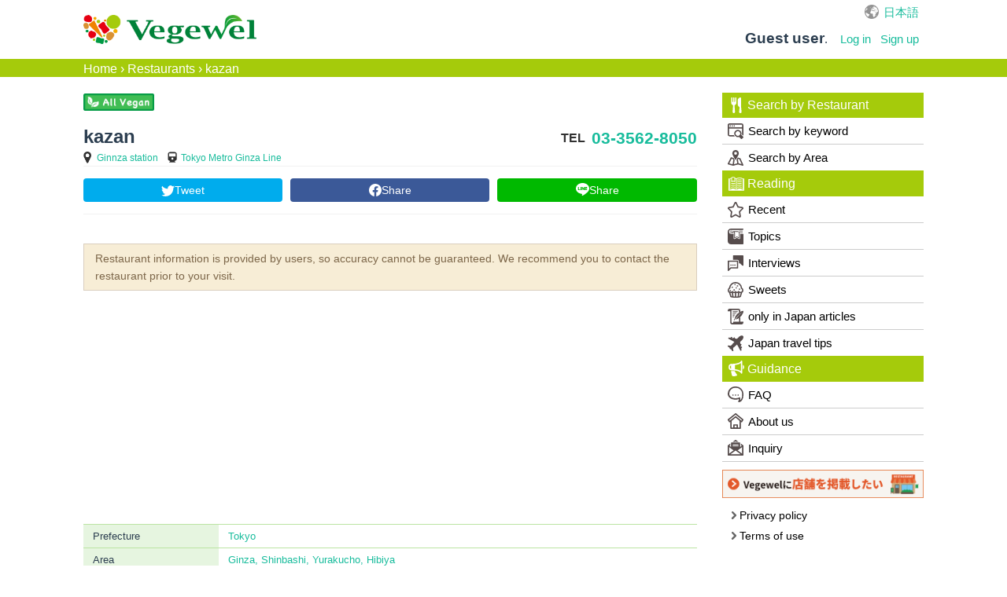

--- FILE ---
content_type: text/html; charset=utf-8
request_url: https://vegewel.com/en/restaurant/1052
body_size: 24105
content:
<!DOCTYPE html><html dir="ltr" prefix:fb="http://www.facebook.com/2008/fbml" xmlns:og="http://ogp.me/ns#"><head><meta content="IE=Edge" http-equiv="X-UA-Compatible" /><meta content="width=device-width, initial-scale=1.0" name="viewport" /><meta content="2c8beea36ee4bf660521e044502f3fd5" name="p:domain_verify" /><link href="https://connect.facebook.net" rel="preconnect" /><meta charset="UTF-8" /><meta content="NOYDIR" name="ROBOTS" /><meta content="NOODP" name="ROBOTS" /><link href="https://vegewel.com/en/restaurant/1052" rel="canonical" /><title>kazan【Tokyo】Japan&#39;s Vegetarian, Vegan, and Gluten-Free Restaurants:</title>
<meta name="description" content="The latest info about kazan">
<meta name="keywords" content="kazan,, vegetarian, gluten-free, vegan, organic, macrobiotic, allergy-free, restaurant, japan">
<meta property="og:title" content="kazan【Tokyo】Japan&#39;s Vegetarian, Vegan, and Gluten-Free Restaurants: Vegewel Restaurant Guide">
<meta property="og:type" content="website">
<meta property="og:url" content="https://vegewel.com/en/restaurant/1052">
<meta property="og:image" content="https://vegewel.com/veg_ogp.png">
<meta property="og:site_name" content="Vegewel">
<meta property="og:description" content="    The latest info about kazan ">
<meta property="og:locale" content="en_US">
<meta name="twitter:card" content="summary_large_image">
<meta name="twitter:site" content="@vegewel1">
<meta name="twitter:player" content="@vegewel1"><meta content="493733024159564" property="fb:app_id" /><meta name="csrf-param" content="authenticity_token" />
<meta name="csrf-token" content="/lcjgb/JBAQq2ld1tuRKKANkOS6viROe4NgwdfudWBnrdE0yQKgJjnZGj7vKv+/vhZ9nNaMp865iKDy6UxeBEQ==" />  <!-- Google Tag Manager -->
  <script>(function(w,d,s,l,i){w[l]=w[l]||[];w[l].push({'gtm.start':
          new Date().getTime(),event:'gtm.js'});var f=d.getElementsByTagName(s)[0],
      j=d.createElement(s),dl=l!='dataLayer'?'&l='+l:'';j.async=true;j.src=
      'https://www.googletagmanager.com/gtm.js?id='+i+dl;f.parentNode.insertBefore(j,f);
  })(window,document,'script','dataLayer','GTM-KV8QHGTW');</script>
  <!-- End Google Tag Manager -->
<!--[if lt IE 9]><script src="http://html5shim.googlecode.com/svn/trunk/html5.js"></script><![endif]--><link rel="stylesheet" media="all" href="/assets/application-f5e32c327b2736e37a53e592a185bc8ae90c811472a94642d75bdc9b84513513.css" /><link rel="stylesheet" media="all" href="/assets/flatly-d7e455150a6cd48c9ce780d703afa3d38e43cea5341a0897ed9d6c8b797e10da.css" /><script src="https://code.jquery.com/jquery-3.6.0.min.js"></script><script src="/assets/application-7202924b8cdf961272b81e3425905efe278b7b6db6a65572fdb7bfd7f02a91ea.js" defer="defer"></script><script async="async" crossorigin="anonymous" defer="defer" integrity="sha512-q583ppKrCRc7N5O0n2nzUiJ+suUv7Et1JGels4bXOaMFQcamPk9HjdUknZuuFjBNs7tsMuadge5k9RzdmO+1GQ==" referrerpolicy="no-referrer" src="//cdnjs.cloudflare.com/ajax/libs/lazysizes/5.3.2/lazysizes.min.js"></script>  <script async src="https://pagead2.googlesyndication.com/pagead/js/adsbygoogle.js?client=ca-pub-2905110893748618"
     crossorigin="anonymous"></script>
</head><body>  <!-- Google Tag Manager (noscript) -->
  <noscript><iframe src="https://www.googletagmanager.com/ns.html?id=GTM-KV8QHGTW"
                    height="0" width="0" style="display:none;visibility:hidden"></iframe></noscript>
  <!-- End Google Tag Manager (noscript) -->
<div class="layer"></div><div id="button"><div class="menu-trigger"><span></span><span></span><span></span></div></div><nav class="navbar navbar-default"><ul class="hidden-sm hidden-md navbar-fixed-top" id="sp_nav"><li><a class="restaurant" href="/en/restaurant/">Restaurant</a></li><li><a class="shopping" href="https://www.cotta.jp/tomorrow/?vegeweltop" target="_blank">Shopping</a></li><li><a class="reading" href="/en/style">Reading</a></li><li><p>Menu</p></li></ul><div class="container"><div id="header_wrap"><div class="navbar-header"><a class="navbar-brand" href="/en"><img alt="Vegewel" height="113" src="/logo4.png" width="670" /></a></div><div id="slide_menu"><div class="hidden-xs" id="top_nav"><div id="lang"><a href="/ja/restaurant/1052">日本語</a></div></div><ul class="nav navbar-nav hidden-xs"><li class="login"><div class="logged"><span><b>Guest user</b>.</span></div></li><li><a class="navbar-login" href="/en/users/sign_in">Log in</a></li><li><a class="navbar-login" href="/en/users/sign_up">Sign up</a></li></ul></div></div></div></nav><div id="bread"><div class="breadcrumbs"><a href="/en">Home</a> &rsaquo; <a href="/en/restaurant/">Restaurants</a> &rsaquo; <span class="current">kazan</span></div></div><div id="content"><link rel="stylesheet" media="all" href="/assets/restaurant-88ecf97243585ab81cf75a909ec3f4d7dbcd0d1ee476e9f9593f1cbf5be55a2a.css" /><link rel="stylesheet" media="all" href="/assets/slick-9e45c7a330f334c17028394f8d3c1995dd4435ea482cb79461d1f2ca663373cc.css" /><script src="//ajax.googleapis.com/ajax/libs/jquery/2.0.3/jquery.min.js"></script><script src="//ajax.googleapis.com/ajax/libs/jqueryui/1.10.3/jquery-ui.min.js"></script><div class="breadcrumb-secret" style="display:none;"></div><cache><div id="overlay"></div><div id="wrap"><div id="restaurant_main"><div class="container"><div id="primary"><div id="contents"><div id="slider"><div class="point_icon"><div class="official"></div><div class="vegan_icon"><img src="/vegan_icon.png" /></div><div class="deliverable_icon"></div><div class="takeoutable_icon"></div></div><div id="restaurant"><div class="nameLight"><div class="restaurant_name"><h1>kazan</h1><ul class="gPlace clear"><li class="access"><span class="sta"><a href="/en/station/2677">Ginnza station</a></span><span class="line"><a href="/en/line/464">Tokyo Metro Ginza Line</a></span></li></ul></div></div><div class="nameRight"><div class="tel"><span>TEL</span><a target="_blank" href="tel:03-3562-8050">03-3562-8050</a></div><div class="resv"></div></div></div></div><div id="main"><div id="sns-share"><a class="share-icon twitter-share" href="https://twitter.com/share?url=https://vegewel.com/en/restaurant/1052&amp;text=kazan【Tokyo】Japan&#39;s Vegetarian, Vegan, and Gluten-Free Restaurants: Vegewel Restaurant Guide" rel="nofollow noopener" target="_blank">Tweet</a><a class="share-icon facebook-share" href="https://www.facebook.com/sharer/sharer.php?u=https://vegewel.com/en/restaurant/1052" rel="nofollow noopener" target="_blank">Share</a><a class="share-icon line-share" href="http://line.me/R/msg/text/?kazan【Tokyo】Japan&#39;s Vegetarian, Vegan, and Gluten-Free Restaurants: Vegewel Restaurant Guide%0ahttps://vegewel.com/en/restaurant/1052" rel="nofollow noopener" target="_blank">Share</a></div><div id="introArea"><div class="unofficial_caution">Restaurant information is provided by users, so accuracy cannot be guaranteed. We recommend you to contact the restaurant prior to your visit.</div><h2 class="pcRestaurantHeadline"></h2><h2 class="spRestaurantHeadline"></h2><div class="description"></div><div class="ads_area"><script async src="https://pagead2.googlesyndication.com/pagead/js/adsbygoogle.js?client=ca-pub-2905110893748618"
     crossorigin="anonymous"></script>
<!-- vegewel_display_ad -->
<ins class="adsbygoogle"
     style="display:block"
     data-ad-client="ca-pub-2905110893748618"
     data-ad-slot="3676936185"
     data-ad-format="auto"
     data-full-width-responsive="true"></ins>
<script>
     (adsbygoogle = window.adsbygoogle || []).push({});
</script>
</div><div class="dataBox info"><dl><dt>Prefecture</dt><dd><a href="/en/prefstate/13">Tokyo</a></dd></dl><dl><dt>Area</dt><dd><a href="/en/area/6">Ginza, Shinbashi, Yurakucho, Hibiya</a></dd></dl><dl><dt>Transportation</dt><dd><ul class="clearfix access_list"><li><a href="/en/line/464">Tokyo Metro Ginza Line</a></li><li><a href="/en/station/2677">Ginnza station</a></li></ul></dd></dl><dl><dt>Cuisine</dt><dd><ul class="clearfix cuisine_list"><li><a href="/en/cuisine/4">Italian</a></li></ul></dd></dl><dl><dt>Average Cost</dt><dd><span class="lunch">3000 円</span><span class="dinner">8000 円</span></dd></dl><dl><dt>Open Hours</dt><dd>[ From Monday to Saturday]11:30-15:00（L.O.14:30・17:30-23:00（L.O.22:00）／ [Sundays and public holidays]11:30-15:00（L.O.14:30）・17:30-22:00（L.O.21:00）</dd></dl><dl><dt>Closed</dt><dd>No Regular Holiday</dd></dl><dl><dt>Address</dt><dd><span class="add">Seiryu Ginza Bldg. 1F, 3-4-6 Ginza, Chuo-ku, Tokyo </span><div id="gmap"><img class="lazyload" data-src="https://maps.googleapis.com/maps/api/staticmap?center=35.672878,139.765827&amp;zoom=15&amp;size=640x200&amp;maptype=roadmap&amp;markers=color:red%7C35.672878,139.765827&amp;center=35.672878,139.765827&amp;key=AIzaSyBQNd5YlRdRFJmHQRUsic1fqy7FAD-Q3jY" /></div><a href="http://maps.google.com/maps?q=35.672878%2C139.765827">See Google Maps</a></dd></dl><dl><dt>Payment Method</dt><dd>VISA,MASTER,JCB,AMEX,Diners</dd></dl><dl><dt>Number of Seats</dt><dd>74</dd></dl><dl><dt>URL</dt><dd><a target="_blank" rel="nofollow" href="http://www.kazan-ginza.com/smp/">http://www.kazan-ginza.com/smp/</a></dd></dl><ul class="option"><li><img class="lazyload" data-src="/assets/smoking01-eacf9721ac5a6007a5cd89c707c28ef3ef36d6e967f5e103791afdda96bcbc77.png" /><p>Non smoking</p></li><li><img alt="Vegetarian options on request" class="lazyload" data-src="https://vegewel.com/assets/vegetarian-fa97c8f71b24f495adb5b0fe29318b2f3197d5b712133b11d32daa16247822f0.png" /><span><img class="lazyload" data-src="/assets/ok-30f39ac3a2e366fad8a7e7d1524cb3075673b6138e6cd804520b2873354d1d10.png" /></span><p>Vegetarian options on request</p></li></ul></div></div><ul class="join_area"><li class="join_txt"><p><span>Please share photos of this restaurant.</span></p></li><li class="join_btn"><a class="navbar-login" href="/en/users/sign_up"><span>Add Photo</span></a></li></ul><div id="photoreview"><h2 class="title">Users&#39; photos</h2><div id="phototable"><div class="photoreviewimage"><div class="seimg_wrap"><img data-src="https://ik.imagekit.io/ftoobeznjtf/tr:w-600/images/photoreview/b239238dfe34e00a5db023c71eee5580.jpg?ik-sdk-version=ruby-1.0.9" class="pull-center seimg lazyload photoreviewimg" src="" /><h4 class="photoreview_title">完熟トマトのコンポート</h4><span class="date">2018/03/14 21:10</span><span class="username">yoshiko</span></div></div><div class="photoreviewimage"><div class="seimg_wrap"><img data-src="https://ik.imagekit.io/ftoobeznjtf/tr:w-600/images/photoreview/6f8aede19c0a3edb9efca7295fe99222.jpg?ik-sdk-version=ruby-1.0.9" class="pull-center seimg lazyload photoreviewimg" src="" /><h4 class="photoreview_title">日本と世界の海の恵み</h4><span class="date">2018/03/14 21:08</span><span class="username">yoshiko</span></div></div><div class="photoreviewimage"><div class="seimg_wrap"><img data-src="https://ik.imagekit.io/ftoobeznjtf/tr:w-600/images/photoreview/819881dd619ef4225895f19440eafbe4.jpg?ik-sdk-version=ruby-1.0.9" class="pull-center seimg lazyload photoreviewimg" src="" /><h4 class="photoreview_title">シーフード、野菜、おいしい水、そして空気。私たちにとって不変のテーマ。</h4><span class="date">2018/03/14 21:06</span><span class="username">yoshiko</span></div></div><div class="photoreviewimage"><div class="seimg_wrap"><img data-src="https://ik.imagekit.io/ftoobeznjtf/tr:w-600/images/photoreview/99e9f6cf13e8e64a8dcc637006930267.jpg?ik-sdk-version=ruby-1.0.9" class="pull-center seimg lazyload photoreviewimg" src="" /><h4 class="photoreview_title">くつろいで美味しく食事を楽しめる空間</h4><span class="date">2018/03/14 21:05</span><span class="username">yoshiko</span></div></div><div class="photoreviewimage"><div class="seimg_wrap"><img data-src="https://ik.imagekit.io/ftoobeznjtf/tr:w-600/images/photoreview/1fbf1ce984e389f252ff5bab40e69965.jpg?ik-sdk-version=ruby-1.0.9" class="pull-center seimg lazyload photoreviewimg" src="" /><h4 class="photoreview_title">最高の素材をリーズナブルな価格で</h4><span class="date">2018/03/14 21:04</span><span class="username">yoshiko</span></div></div><div class="photoreviewimage"><div class="seimg_wrap"><img data-src="https://ik.imagekit.io/ftoobeznjtf/tr:w-600/images/photoreview/113280eff5f2361852ef3d01fee8076c.jpg?ik-sdk-version=ruby-1.0.9" class="pull-center seimg lazyload photoreviewimg" src="" /><h4 class="photoreview_title">肉を一切使わないヘルシーコンセプトでシーフードと野菜メニュー</h4><span class="date">2018/03/14 21:03</span><span class="username">yoshiko</span></div></div><div class="photoreviewimage"><div class="seimg_wrap"><img data-src="https://ik.imagekit.io/ftoobeznjtf/tr:w-600/images/photoreview/8f534c1a14be34567622e68a69f59a19.jpg?ik-sdk-version=ruby-1.0.9" class="pull-center seimg lazyload photoreviewimg" src="" /><h4 class="photoreview_title">銀座ならではのお洒落なお食事。</h4><span class="date">2018/03/14 21:02</span><span class="username">yoshiko</span></div></div></div></div><div class="mt20"><ul class="join_area"><li class="join_txt"><p><span>Please tell us if you&#39;d recommend this restaurant and why. Got a favorite dish? Tell us about that too!</span></p></li><li class="join_btn"><a class="navbar-login" href="/en/users/sign_up"><span>Write a review</span></a></li></ul></div><script src="//code.jquery.com/jquery-3.3.1.min.js"></script><script src="/assets/InstagramFeed/dist/InstagramFeed.min-62e51c4e383c27ce2f2d3ebccef54545d32312d1e748f305f87be6f666d9ad02.js"></script><div id="banner_wrap"></div><div id="other"><h4>Nearby Restaurants</h4><ul id="near_list"><li><div class="restaurant_img"><div class="image_clip img_lg"><div class="thum"><a href="/en/restaurant/27"><div class="image_clip"><img data-src="/noimage.jpg" class="lazyload" src="" /></div></a></div></div></div><div class="info"><p><a href="/en/restaurant/27">Annam Restaurant</a></p></div></li><li><div class="restaurant_img"><div class="image_clip img_lg"><div class="thum"><a href="/en/restaurant/257"><div class="image_clip"><img data-src="https://ik.imagekit.io/ftoobeznjtf/tr:w-600/images/restaurant/257a.jpg?ik-sdk-version=ruby-1.0.9" class="restaurant_image lazyload" src="" /></div></a></div></div></div><div class="info"><p><a href="/en/restaurant/257">Rose Bakery Ginza</a></p></div></li><li><div class="restaurant_img"><div class="image_clip img_lg"><div class="thum"><a href="/en/restaurant/135"><div class="image_clip"><img data-src="/noimage.jpg" class="lazyload" src="" /></div></a></div></div></div><div class="info"><p><a href="/en/restaurant/135">Raw Life Cafe - Ginza</a></p></div></li></ul></div><div class="ads_area"><script async src="https://pagead2.googlesyndication.com/pagead/js/adsbygoogle.js?client=ca-pub-2905110893748618"
     crossorigin="anonymous"></script>
<!-- vegewel_display_ad -->
<ins class="adsbygoogle"
     style="display:block"
     data-ad-client="ca-pub-2905110893748618"
     data-ad-slot="3676936185"
     data-ad-format="auto"
     data-full-width-responsive="true"></ins>
<script>
     (adsbygoogle = window.adsbygoogle || []).push({});
</script>

<br>
<strong>こちらもチェック！</strong><br>
<br>
<strong>cotta tomorrow（コッタ トゥモロー）</strong><br>
<br>
プラントベース・グルテンフリー・オーガニック食材のオンラインショップ。<br>
<br>
厳選食材、おすすめレシピ、専門情報などcotta tomorrowなら全てが揃います！<br>
<br>
<a href="https://www.cotta.jp/tomorrow?vegewelrestaurant="><img class="alignnone wp-image-48178 size-full" src="https://style.vegewel.com/wp-content/uploads/2024/02/tomorrow.jpg" alt="cotta tomorrow（コッタ トゥモロー）" width="788" height="300" /></a>
</div><ul class="update"><li class="clear"><span>Last Update:</span><time class="entry-date updated" datetime="2023-03-31T13:51:13+09:00">2023-03-31</time></li></ul></div></div><div id="sidebar"><div class="hidden-sm hidden-md" id="user_name"><div class="logged"><span><b>Guest user</b>.</span></div><span><a class="navbar-login" href="/en/users/sign_in">Log in・Sign up</a></span></div><aside><div id="side_menu"><h4 class="icon"><a href="/en/restaurant/"><img alt="レストランを探す" class="lazyload" data-src="https://vegewel.com/assets/restaurant_icon-509896907f5f8a9f8dcdbea4f4437987285fe7925d3ae192172c37a566e368f7.svg" />Search by Restaurant</a></h4><ul><li><a class="icon" href="/en/restaurant/"><img alt="キーワードで探す" class="lazyload" data-src="https://vegewel.com/assets/guide_icon-7665a5adbdb2e264de175191b3ba00c7fc69602b4d6caadb60c72597825e7562.svg" />Search by keyword</a></li><li><a class="icon" href="/en/area/"><img alt="エリアから探す" class="lazyload" data-src="https://vegewel.com/assets/map_icon-6103b8ec59b2353b616b8440608943d0f899b47450e655da2a1e5b5abc68f9ed.svg" />Search by Area</a></li></ul><h4 class="icon"><a href="/en/style/"><img alt="読みもの" class="lazyload" data-src="https://vegewel.com/assets/book_icon-41fac79b1dc882c6dca60cc3353be99ec9b98b3945342e652a31d9117aa87584.svg" />Reading</a></h4><ul><li><a class="icon" href="/en/style/all"><img alt="新着順" class="lazyload" data-src="https://vegewel.com/assets/star_icon-b9d4562997e776a2ccdabcf4880472b18f7d38860e7ea035bc36168e4f79a089.svg" />Recent</a></li><li><a href='/en/style/categories/topics-en' class='icon'><img class='lazyload' data-src='/topics_icon.svg' alt='Topics'>Topics</a></li><li><a href='/en/style/categories/interviews-en' class='icon'><img class='lazyload' data-src='/bubbles_icon.svg' alt='Interviews'>Interviews</a></li><li><a href='/en/style/categories/sweets-en' class='icon'><img class='lazyload' data-src='/sweets_icon.svg' alt='Sweets'>Sweets</a></li><li><a href='/en/style/categories/only-in-japan-en' class='icon'><img class='lazyload' data-src='/letter_icon.svg' alt='only in Japan articles'>only in Japan articles</a></li><li><a href='/en/style/categories/japan-travel-tips' class='icon'><img class='lazyload' data-src='/travel_icon.svg' alt='Japan travel tips'>Japan travel tips</a></li></ul><h4 class="icon"><img alt="ご案内" class="lazyload" data-src="https://vegewel.com/assets/info_icon-92747071a94e11cf7ef622b0ddd9ee2bdf280aa590dbd47e6da16ca57ead9aa5.svg" />Guidance</h4><ul><li><a class="icon" href="/en/faq"><img alt="FAQ" class="lazyload" data-src="https://vegewel.com/assets/faq_icon-dc932341b0d14230319a1c04b151f0296a4c8fbc4b9a02dd85bdc885115ea61c.svg" />FAQ</a></li><li><a class="icon" href="/en/about_us"><img alt="運営会社" class="lazyload" data-src="https://vegewel.com/assets/company_icon-21a161fcf871e6b7791262b5ef1e4b92ad9a8fcb779ef3c9509a2454cdaab4dc.svg" />About us</a></li><li><a class="icon" href="/en/inquiry"><img alt="お問い合わせ" class="lazyload" data-src="https://vegewel.com/assets/mail_icon-84b8546e2d6c007cca713f73f0e02a1c23ed6b0247e4644a407040cc2cde552a.svg" />Inquiry</a></li></ul></div><div id="sub_menu"><p class="bnr1"><a href="https://vegewel.com/ja/apply_form" target="_blank"><img alt="Vegewelに店舗を掲載したい" class="lazyload" data-src="https://vegewel.com/assets/sidebar_bnr001-585775b77d40d3a1eba1016c5c327d93bec7aea9f3a9b4ab1495e57ac19cdd7a.png" /></a></p><ul><li><a href="/en/privacy"><img alt="プライバシーポリシー" class="lazyload" data-src="https://vegewel.com/assets/arrow_icon-711486a589283a6f7386b770eadf7f69c231ba4facdb82c5509b056dc00b019d.svg" />Privacy policy</a></li><li><a href="/en/terms"><img alt="利用規約" class="lazyload" data-src="https://vegewel.com/assets/arrow_icon-711486a589283a6f7386b770eadf7f69c231ba4facdb82c5509b056dc00b019d.svg" />Terms of use</a></li></ul></div></aside></div></div><script>$(function(){
  $("#post_review").css("display", "none");
  $(".more").click(function(){
      $("#post_review").toggle();
  });
});
$(function(){
  $("#post_photo_review").css("display", "none");
  $(".more_photo").click(function(){
      $("#post_photo_review").toggle();
  });
});

$(function(){

  var $body = $('body');
  var scrollTop;

  function bodyModalFixedOn() {
    scrollTop = $(window).scrollTop();

    $body.css({
      position: 'fixed',
      top: -scrollTop
    });
  }

  function bodyModalFixedOff() {
    $body.css({
      position: '',
      top: ''
    });

    $(window).scrollTop(scrollTop);
  }

  $(window).on('load',function(){
    var idTitle, idDate, idUsername;
    idTitle = idDate = idUsername = "";
    var popupImages = $('img.seimg')
    var popupImagesSize = popupImages.length;
    if(popupImagesSize){
      popupImages.each(function(){
        var imgUrl = $(this).attr('data-src');
        if ($(this).hasClass('photoreviewimg')) {
          idTitle = $(this).next(".photoreview_title").text();
          idDate = $(this).parent().children(".date").text();
          idUsername = $(this).parent().children("span.username").text();
        }
        $(this).after(`<div class="photo_g sebimg"><div class="cancel_btn"><div class="css-cancel"></div></div><img class="img_l" src="${imgUrl}"><div class="caption"><h4>${idTitle}</h4><span>${idDate}</span><span style="margin-left:10px;">${idUsername}</span></div></div>`);
      })
    }
  });
  $('img.seimg').on('click',function(){
      bodyModalFixedOn();
      $('#overlay').fadeIn();
      $(this).next('.sebimg').addClass('is-active');
      var youhei = $('.sebimg').eq(seindex).height() / 2 ;
      var sctoph = $(window).scrollTop();
      var winhei = $(window).height() / 2 ;
  });
  $(document).on('click','#overlay,.sebimg,div.cancel_btn',function(){
      bodyModalFixedOff();
      $('#overlay').fadeOut();
      $('.sebimg').removeClass('is-active');
  });
});</script></div></div></div></cache><!--| Javascripts
| \==================================================--><!--Placed at the end of the document so the pages load faster--><script src="/assets/flatly-c6e9fbee4c7e11ed04abfec9908d835ad81ace46206d706296c5ff26fce9e445.js"></script></div><footer id="footer"><p class="bnr1 imgcenter"><a href="https://vegewel.com/ja/apply_form" target="_blank"><img alt="Vegewelに店舗を掲載したい" class="lazyload" data-src="https://vegewel.com/assets/sidebar_bnr001-585775b77d40d3a1eba1016c5c327d93bec7aea9f3a9b4ab1495e57ac19cdd7a.png" /></a></p><ul id="sns"><li><a href="https://www.instagram.com/vegewel_plantbased/" target="_blank"><img alt="instagram" class="lazyload" data-src="https://vegewel.com/assets/instagram-ececab19c422853e5d1d748cf4f0397b89acd2655d6f5154483db71616c42a66.svg" height="34" width="34" /></a></li></ul><div class="footer"><div class="container"><div id="f_logo"><img alt="Vegewel" class="lazyload" data-src="/logo_w.png" height="38" width="223" /></div><small class="copyright"><span>&copy;</span><span>2026</span><span>cotta Co., Ltd.</span></small></div></div></footer></body><script>window.onload = function() {
  $('.menu-trigger').on('click',function(){
    if($(this).hasClass('active')){
      $(this).removeClass('active');
      $('#wrapper').removeClass('open');
      $('#sidebar').removeClass('open');
      $('.layer').removeClass('open');
    } else {
      $(this).addClass('active');
      $('#wrapper').addClass('open');
      $('#sidebar').addClass('open');
      $('.layer').addClass('open');
    }
  });
  $('.layer').on('click',function(){
    if($(this).hasClass('open')){
      $(this).removeClass('open');
      $('.menu-trigger').removeClass('active');
      $('#wrapper').removeClass('open');
      $('#sidebar').removeClass('open');
    }
  });

  $(function(){
    var headerHight = 62; //ヘッダの高さ
    $('a[href^="#"]').click(function(){
      var href= $(this).attr("href");
      var target = $(href == "#" || href == "" ? 'html' : href);
      var position = target.offset().top-headerHight; //ヘッダの高さ分位置をずらす
      $("html, body").animate({scrollTop:position}, 550, "swing");
      return false;
    });
  });

  $(window).on('load',function(){
    var path = location.pathname;
    if (path.includes('/checkout/') || path.includes('/users/edit')){
      $("body").attr("media", "(min-width:768px)");
      $("body").attr("style", "padding-top: 0px;");
    }
  });

  window.lazySizesConfig = window.lazySizesConfig || {};
  lazySizesConfig.loadMode=1;
  lazySizesConfig.loadHidden= false;
}</script></html>

--- FILE ---
content_type: text/html; charset=utf-8
request_url: https://www.google.com/recaptcha/api2/aframe
body_size: 182
content:
<!DOCTYPE HTML><html><head><meta http-equiv="content-type" content="text/html; charset=UTF-8"></head><body><script nonce="-us_QNeuo7-zzgqSAPbKKg">/** Anti-fraud and anti-abuse applications only. See google.com/recaptcha */ try{var clients={'sodar':'https://pagead2.googlesyndication.com/pagead/sodar?'};window.addEventListener("message",function(a){try{if(a.source===window.parent){var b=JSON.parse(a.data);var c=clients[b['id']];if(c){var d=document.createElement('img');d.src=c+b['params']+'&rc='+(localStorage.getItem("rc::a")?sessionStorage.getItem("rc::b"):"");window.document.body.appendChild(d);sessionStorage.setItem("rc::e",parseInt(sessionStorage.getItem("rc::e")||0)+1);localStorage.setItem("rc::h",'1769406104919');}}}catch(b){}});window.parent.postMessage("_grecaptcha_ready", "*");}catch(b){}</script></body></html>

--- FILE ---
content_type: application/javascript
request_url: https://vegewel.com/assets/InstagramFeed/dist/InstagramFeed.min-62e51c4e383c27ce2f2d3ebccef54545d32312d1e748f305f87be6f666d9ad02.js
body_size: 1986
content:
function _typeof(e){"@babel/helpers - typeof";return(_typeof="function"==typeof Symbol&&"symbol"==typeof Symbol.iterator?function(e){return typeof e}:function(e){return e&&"function"==typeof Symbol&&e.constructor===Symbol&&e!==Symbol.prototype?"symbol":typeof e})(e)}!function(e,t){"function"==typeof define&&define.amd?define([],t):"object"===("undefined"==typeof exports?"undefined":_typeof(exports))?module.exports=t():e.InstagramFeed=t()}(this,function(){function e(e){return e.replace(/[&<>"'`=\/]/g,function(e){return o[e]})}var t={host:"https://www.instagram.com/",username:"",tag:"",container:"",display_profile:!0,display_biography:!0,display_gallery:!0,display_igtv:!1,get_data:!1,callback:null,styling:!0,items:8,items_per_row:4,margin:.5,image_size:640},i={150:0,240:1,320:2,480:3,640:4},o={"&":"&amp;","<":"&lt;",">":"&gt;",'"':"&quot;","'":"&#39;","/":"&#x2F;","`":"&#x60;","=":"&#x3D;"};return function(o){this.options=Object.assign({},t),this.options=Object.assign(this.options,o),this.is_tag=""==this.options.username,this.valid=!0,""==this.options.username&&""==this.options.tag?(console.error("InstagramFeed: Error, no username or tag defined."),this.valid=!1):this.options.get_data||""!=this.options.container?this.options.get_data&&"function"!=typeof this.options.callback&&(console.error("InstagramFeed: Error, invalid or undefined callback for get_data"),this.valid=!1):(console.error("InstagramFeed: Error, no container found."),this.valid=!1),this.get=function(e){var t=this.is_tag?this.options.host+"explore/tags/"+this.options.tag+"/":this.options.host+this.options.username+"/",i=new XMLHttpRequest,o=this;i.onload=function(){if(4===i.readyState)if(200===i.status){var t=i.responseText.split("window._sharedData = ")[1].split("</script>")[0];if(void 0===(t=(t=JSON.parse(t.substr(0,t.length-1))).entry_data.ProfilePage||t.entry_data.TagPage))return void console.error("Instagram Feed: It looks like YOUR network has been temporary banned because of too many requests. See https://github.com/jsanahuja/jquery.instagramFeed/issues/25");t=t[0].graphql.user||t[0].graphql.hashtag,e(t,o)}else console.error("InstagramFeed: Request error. Response: "+i.statusText)},i.open("GET",t,!0),i.send()},this.parse_caption=function(e,t){return"undefined"!=typeof e.node.edge_media_to_caption.edges[0]&&"undefined"!=typeof e.node.edge_media_to_caption.edges[0].node&&"undefined"!=typeof e.node.edge_media_to_caption.edges[0].node.text&&null!==e.node.edge_media_to_caption.edges[0].node.text?e.node.edge_media_to_caption.edges[0].node.text:"undefined"!=typeof e.node.title&&null!==e.node.title&&0!=e.node.title.length?e.node.title:"undefined"!=typeof e.node.accessibility_caption&&null!==e.node.accessibility_caption&&0!=e.node.accessibility_caption.length?e.node.accessibility_caption:(this.is_tag?t.name:t.username)+" image "},this.display=function(t){if(this.options.styling)var o=(100-2*this.options.margin*this.options.items_per_row)/this.options.items_per_row,s={profile_container:" style='text-align:center;'",profile_image:" style='border-radius:10em;width:15%;max-width:125px;min-width:50px;'",profile_name:" style='font-size:1.2em;'",profile_biography:" style='font-size:1em;'",gallery_image:" style='margin:"+this.options.margin+"% "+this.options.margin+"%;width:"+o+"%;float:left;'"};else s={profile_container:"",profile_image:"",profile_name:"",profile_biography:"",gallery_image:""};var n="";if(this.options.display_profile&&(n+="<div class='instagram_profile'"+s.profile_container+">",n+="<img class='instagram_profile_image' src='"+t.profile_pic_url+"' alt='"+(this.is_tag?t.name+" tag pic":t.username+" profile pic")+" profile pic'"+s.profile_image+" />",n+=this.is_tag?"<p class='instagram_tag'"+s.profile_name+"><a href='https://www.instagram.com/explore/tags/"+this.options.tag+"' rel='noopener' target='_blank'>#"+this.options.tag+"</a></p>":"<p class='instagram_username'"+s.profile_name+">@"+t.full_name+" (<a href='https://www.instagram.com/"+this.options.username+"' rel='noopener' target='_blank'>@"+this.options.username+"</a>)</p>",!this.is_tag&&this.options.display_biography&&(n+="<p class='instagram_biography'"+s.profile_biography+">"+t.biography+"</p>"),n+="</div>"),this.options.display_gallery){var a="undefined"==typeof i[this.options.image_size]?i[640]:i[this.options.image_size];if("undefined"!=typeof t.is_private&&!0===t.is_private)n+="<p class='instagram_private'><strong>This profile is private</strong></p>";else{var r=(t.edge_owner_to_timeline_media||t.edge_hashtag_to_media).edges;m=r.length>this.options.items?this.options.items:r.length,n+="<div class='instagram_gallery'>";for(var p=0;p<m;p++){var l,d,g="https://www.instagram.com/p/"+r[p].node.shortcode,_=e(this.parse_caption(r[p],t));switch(r[p].node.__typename){case"GraphSidecar":d="sidecar",l=r[p].node.thumbnail_resources[a].src;break;case"GraphVideo":d="video",l=r[p].node.thumbnail_src;break;default:d="image",l=r[p].node.thumbnail_resources[a].src}this.is_tag&&(t.username=""),n+="<a href='"+g+"' class='instagram-"+d+"' title='"+_+"' rel='noopener' target='_blank'>",n+="<img src='"+l+"' alt='"+_+"'"+s.gallery_image+" />",n+="</a>"}n+="</div>"}}if(this.options.display_igtv&&"undefined"!=typeof t.edge_felix_video_timeline){var h=t.edge_felix_video_timeline.edges,m=h.length>this.options.items?this.options.items:h.length;if(0<h.length){n+="<div class='instagram_igtv'>";for(p=0;p<m;p++){n+="<a href='"+(g="https://www.instagram.com/p/"+h[p].node.shortcode)+"' rel='noopener' title='"+(_=this.parse_caption(h[p],t))+"' target='_blank'>",n+="<img src='"+h[p].node.thumbnail_src+"' alt='"+_+"'"+s.gallery_image+" />",n+="</a>"}n+="</div>"}}this.options.container.innerHTML=n},this.run=function(){this.get(function(e,t){t.options.get_data?t.options.callback(e):t.display(e)})},this.valid&&this.run()}});

--- FILE ---
content_type: image/svg+xml
request_url: https://vegewel.com/assets/company_icon-21a161fcf871e6b7791262b5ef1e4b92ad9a8fcb779ef3c9509a2454cdaab4dc.svg
body_size: 389
content:
<svg xmlns="http://www.w3.org/2000/svg" viewBox="0 0 7.29 7.29"><defs><style>.cls-1{fill:#564c4c;}</style></defs><title>アセット 1</title><g id="レイヤー_2" data-name="レイヤー 2"><g id="Capa_1" data-name="Capa 1"><g id="ICON"><g id="home"><path class="cls-1" d="M5.79,7.29H1.52a.29.29,0,0,1-.3-.3V3.49a.3.3,0,1,1,.6,0V6.68H5.48V3.49a.31.31,0,0,1,.61,0V7A.3.3,0,0,1,5.79,7.29Z"/><path class="cls-1" d="M6.44,4.25a.26.26,0,0,1-.19-.07L3.67,2.06,1.05,4.19a.34.34,0,0,1-.24.06A.34.34,0,0,1,.6,4.11L0,3.2a.31.31,0,0,1,.07-.4L3.49.07a.3.3,0,0,1,.38,0L7.18,2.8a.32.32,0,0,1,.07.4l-.56.91a.32.32,0,0,1-.2.14ZM.7,3.11l.24.39L3.48,1.44a.29.29,0,0,1,.39,0l2.5,2.05.22-.39L3.67.7Z"/><path class="cls-1" d="M4.41,7.29H2.89A.3.3,0,0,1,2.58,7V5.47a.3.3,0,0,1,.31-.3H4.41a.29.29,0,0,1,.3.3V7A.29.29,0,0,1,4.41,7.29ZM3.19,6.68H4.1V5.77H3.19Z"/></g></g></g></g></svg>